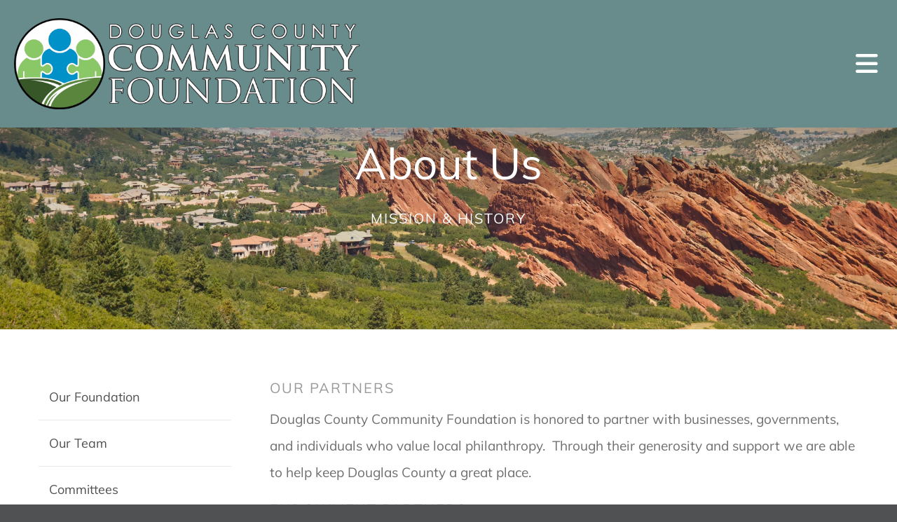

--- FILE ---
content_type: text/html; charset=UTF-8
request_url: https://www.dccf.org/who-we-are/our-partners.html
body_size: 12543
content:
<!DOCTYPE html>

<!--[if lt IE 9]><html lang="en" class="no-js lt-ie10 lt-ie9"><![endif]-->
<!--[if IE 9]><html lang="en" class="no-js is-ie9 lt-ie10"><![endif]-->
<!--[if gt IE 9]><!--><html lang="en" class="no-js"><!--<![endif]-->

<head>
  <title>Inspire Generosity | Manage Charitable Funds | DCCF Colorado</title>
    <link rel="shortcut icon" href="https://cdn.firespring.com/images/9dc55515-b952-4598-8904-41ce36ee601c"/>


<!-- Meta tags -->
<meta charset="utf-8">
<meta name="viewport" content="width=device-width, initial-scale=1.0">





  <meta property="og:title" content="Inspire Generosity | Manage Charitable Funds | DCCF Colorado">
  <meta property="og:url" content="https://www.dccf.org/who-we-are/our-partners.html">
  <meta property="og:type" content="website">
        <meta name="twitter:card" content="summary">
  <meta name="twitter:title" content="Inspire Generosity | Manage Charitable Funds | DCCF Colorado">
    
  <link rel="stylesheet" href="//cdn.firespring.com/core/v2/css/stylesheet.1769762984.css">

<!-- CSS -->
      <link rel="stylesheet" href="//cdn.firespring.com/designs/np_skyline/css/design-10661.1769762984.css">
  
<!-- SlickSlider Assets -->
  
<!-- jQuery -->
<script nonce="263840fb1849df14389f42ae1a22c5e68a5e375a1d70cc8aab03c385315e7e74" type="text/javascript">
  (function (window) {
    if (window.location !== window.top.location) {
      var handler = function () {
        window.top.location = window.location;
        return false;
      };
      window.onclick = handler;
      window.onkeypress = handler;
    }
  })(this);
</script>
  <script nonce="263840fb1849df14389f42ae1a22c5e68a5e375a1d70cc8aab03c385315e7e74" src="//cdn.firespring.com/core/v2/js/jquery.1769762984.js"></script>

<!-- Clicky Analytics -->
    <script
    nonce="263840fb1849df14389f42ae1a22c5e68a5e375a1d70cc8aab03c385315e7e74"
    type="text/javascript"
  >
    var firespring = { log: function () { return }, goal: function () { return } }
    var firespring_site_id = Number('101258839');
    (function () {
      var s = document.createElement('script')
      s.type = 'text/javascript'
      s.async = true
      s.src = 'https://analytics.firespring.com/js';
      (document.getElementsByTagName('head')[0] || document.getElementsByTagName('body')[0]).appendChild(s)
    })()
  </script>
<!-- End Clicky Analytics --><!-- Google External Accounts -->
<script
  async
  nonce="263840fb1849df14389f42ae1a22c5e68a5e375a1d70cc8aab03c385315e7e74"
  src="https://www.googletagmanager.com/gtag/js?id=UA-73725635-1"
></script>
<script nonce="263840fb1849df14389f42ae1a22c5e68a5e375a1d70cc8aab03c385315e7e74">
  window.dataLayer = window.dataLayer || []

  function gtag () {dataLayer.push(arguments)}

  gtag('js', new Date())
    gtag('config', 'UA-73725635-1')
    gtag('config', 'G-3MXD5JNQ3T')
  </script>
<!-- End Google External Accounts -->

            
  

</head>

  <body class="internal ">

  
    <a class="hidden-visually skip-to-main" href="#main-content">Skip to main content</a>

              <header class="header">

<!-- BEGIN .outer-wrap -->
<div class="outer-wrap">

    <!-- BEGIN .mobile_nav_container -->
    <div class="mobile_nav_container">

        <div class="search_icon search_overlay_toggle">
     <i class="fa fa-search"></i>
   </div><!-- end .search_toggle -->
    
  <div class="clearfix"></div>

  
    <!-- BEGIN nav -->
                                                        <nav class="nav  accordian mobile_dropdown" aria-label="Secondary">

    
    <ul class="nav__list nav-ul-0 nav">
      
    <li class="nav-level-0">
      <a href="https://www.dccf.org/welcome.html">Home</a>

      
    </li>


    <li class="nav-level-0 nav__list--parent">
      <a href="https://www.dccf.org/nonprofits/">Nonprofits</a>

      
        <ul class="nav-ul-1">
           
    <li class="nav-level-1">
      <a href="https://www.dccf.org/nonprofits/how-we-work-with-you.html">How We Work With You</a>

      
    </li>


    <li class="nav-level-1 nav__list--parent">
      <a href="https://www.dccf.org/nonprofits/local-grants/">Nonprofit Grants</a>

      
        <ul class="nav-ul-2">
           
    <li class="nav-level-2">
      <a href="https://www.dccf.org/nonprofits/local-grants/">Local Grants</a>

      
    </li>


    <li class="nav-level-2 nav__list--parent">
      <a href="https://www.dccf.org/nonprofits/local-grants/grants-awarded/">Grants Awarded</a>

      
        <ul class="nav-ul-3">
           
    <li class="nav-level-3">
      <a href="https://www.dccf.org/nonprofits/local-grants/grants-awarded/">2025 Grants Awarded</a>

      
    </li>


    <li class="nav-level-3">
      <a href="https://www.dccf.org/nonprofits/local-grants/grants-awarded/2024-grants-awarded.html">2024 Grants Awarded</a>

      
    </li>


    <li class="nav-level-3">
      <a href="https://www.dccf.org/nonprofits/local-grants/grants-awarded/2023-grants-awarded.html">2023 Grants Awarded</a>

      
    </li>


    <li class="nav-level-3">
      <a href="https://www.dccf.org/nonprofits/local-grants/grants-awarded/2022-grants-awarded.html">2022 Grants Awarded</a>

      
    </li>


    <li class="nav-level-3">
      <a href="https://www.dccf.org/nonprofits/local-grants/grants-awarded/2021-grants-awarded.html">2021 Grants Awarded</a>

      
    </li>

        </ul>
      
    </li>

        </ul>
      
    </li>


    <li class="nav-level-1">
      <a href="https://www.dccf.org/nonprofits/resources.html">Nonprofit Resources</a>

      
    </li>


    <li class="nav-level-1">
      <a href="https://www.dccf.org/nonprofits/nonprofit-portal-login.html">Nonprofit Portal Login</a>

      
    </li>


    <li class="nav-level-1">
      <a href="https://www.dccf.org/nonprofits/community-emergency-relief-fund.html">Community Emergency Relief Fund (CERF)</a>

      
    </li>


    <li class="nav-level-1">
      <a href="https://www.dccf.org/nonprofits/douglas-county-gives/">Douglas County Gives</a>

      
    </li>


    <li class="nav-level-1">
      <a href="https://www.dccf.org/nonprofits/community-impact.html">Community Impact</a>

      
    </li>

        </ul>
      
    </li>


    <li class="nav-level-0 nav__list--parent">
      <a href="https://www.dccf.org/individuals-families/">Individuals &amp; Families</a>

      
        <ul class="nav-ul-1">
           
    <li class="nav-level-1">
      <a href="https://www.dccf.org/individuals-families/">How we work with you</a>

      
    </li>


    <li class="nav-level-1">
      <a href="https://www.dccf.org/individuals-families/open-a-fund.html">Open a Giving Account</a>

      
    </li>


    <li class="nav-level-1">
      <a href="https://www.dccf.org/individuals-families/volunteer.html">Volunteer</a>

      
    </li>

        </ul>
      
    </li>


    <li class="nav-level-0 nav__list--parent">
      <a href="https://www.dccf.org/businesses/">Businesses</a>

      
        <ul class="nav-ul-1">
           
    <li class="nav-level-1">
      <a href="https://www.dccf.org/businesses/">How we work with you</a>

      
    </li>


    <li class="nav-level-1">
      <a href="https://www.dccf.org/businesses/corporate-partners.html">Corporate Partners</a>

      
    </li>


    <li class="nav-level-1">
      <a href="https://www.dccf.org/businesses/open-a-fund.html">Open a Fund</a>

      
    </li>

        </ul>
      
    </li>


    <li class="nav-level-0 nav__list--parent nav__list--here">
      <a href="https://www.dccf.org/who-we-are/">About Us</a>

      
        <ul class="nav-ul-1">
           
    <li class="nav-level-1">
      <a href="https://www.dccf.org/who-we-are/">Our Foundation</a>

      
    </li>


    <li class="nav-level-1">
      <a href="https://www.dccf.org/who-we-are/staff.html">Our Team</a>

      
    </li>


    <li class="nav-level-1">
      <a href="https://www.dccf.org/who-we-are/committees.html">Committees</a>

      
    </li>


    <li class="nav-level-1 nav__list--here">
      <a href="https://www.dccf.org/who-we-are/our-partners.html">Our Partners</a>

      
    </li>


    <li class="nav-level-1">
      <a href="https://www.dccf.org/who-we-are/our-impact.html">Our Impact</a>

      
    </li>


    <li class="nav-level-1">
      <a href="https://www.dccf.org/who-we-are/organizational-information.html">Our Organization</a>

      
    </li>


    <li class="nav-level-1">
      <a href="https://www.dccf.org/who-we-are/contact.html">Contact Us</a>

      
    </li>


    <li class="nav-level-1">
      <a href="https://www.dccf.org/who-we-are/frequent-questions.html">Frequently Asked Questions</a>

      
    </li>


    <li class="nav-level-1 nav__list--parent">
      <a href="https://www.dccf.org/who-we-are/images/">Image Gallery</a>

      
        <ul class="nav-ul-2">
           
    <li class="nav-level-2 nav__list--parent">
      <a href="https://www.dccf.org/who-we-are/images/2024-images/">2024 Images</a>

      
        <ul class="nav-ul-3">
           
    <li class="nav-level-3">
      <a href="https://www.dccf.org/who-we-are/images/2024-images/2024-first-cycle-grants.html">2024 First Cycle Grants</a>

      
    </li>

        </ul>
      
    </li>


    <li class="nav-level-2">
      <a href="https://www.dccf.org/who-we-are/images/2023-images/">2023 Images</a>

      
    </li>


    <li class="nav-level-2 nav__list--parent">
      <a href="https://www.dccf.org/who-we-are/images/2025-images/">2025 Images</a>

      
        <ul class="nav-ul-3">
           
    <li class="nav-level-3">
      <a href="https://www.dccf.org/who-we-are/images/2025-images/">2025 First Cycle Impact Grant Recipients</a>

      
    </li>

        </ul>
      
    </li>

        </ul>
      
    </li>

        </ul>
      
    </li>


    <li class="nav-level-0 nav__list--parent">
      <a href="https://www.dccf.org/events/">Events</a>

      
        <ul class="nav-ul-1">
           
    <li class="nav-level-1">
      <a href="https://www.dccf.org/events/2025-heroes-gala.html">2025 Heroes Gala</a>

      
    </li>


    <li class="nav-level-1">
      <a href="https://www.dccf.org/events/2025-events.html">2025 Events</a>

      
    </li>


    <li class="nav-level-1">
      <a href="https://www.dccf.org/events/2024-events/">2024 Events</a>

      
    </li>


    <li class="nav-level-1">
      <a href="https://www.dccf.org/events/2023-events/">2023 Events</a>

      
    </li>


    <li class="nav-level-1">
      <a href="https://www.dccf.org/events/2022-events/">2022 Events</a>

      
    </li>


    <li class="nav-level-1">
      <a href="https://www.dccf.org/events/event-calendar.html">Event Calendar</a>

      
    </li>

        </ul>
      
    </li>


    <li class="nav-level-0 nav__list--parent">
      <a href="https://www.dccf.org/news/">News</a>

      
        <ul class="nav-ul-1">
           
    <li class="nav-level-1">
      <a href="https://www.dccf.org/news/press/">News &amp; Press Releases</a>

      
    </li>


    <li class="nav-level-1">
      <a href="https://www.dccf.org/news/newsletters.html">Newsletters</a>

      
    </li>

        </ul>
      
    </li>


    <li class="nav-level-0">
      <a href="https://www.dccf.org/donate.html">Donate</a>

      
    </li>


    <li class="nav-level-0">
      <a href="https://www.dccf.org/givesday/">Douglas County Gives Day</a>

      
    </li>

    </ul>

    
  </nav>


            <!-- END nav -->

    
  </div>
  <!-- END .mobile_nav_container -->

  <!-- BEGIN nav-logo -->
      <div class="nav-logo">
        <a href="https://www.dccf.org/"><img alt="Douglas County Community Foundation" title="logo" src="https://cdn.firespring.com/images/ae5333fe-603f-4499-8f07-b47275550937.png"></a>
    </div>
    <!-- END nav-logo -->

  <!-- BEGIN nav -->
                                              <nav class="nav dropdown" aria-label="Secondary">

    
    <ul class="nav__list nav-ul-0 nav">
      
    <li class="nav-level-0">
      <a href="https://www.dccf.org/welcome.html">Home</a>

      
    </li>


    <li class="nav-level-0 nav__list--parent">
      <a href="https://www.dccf.org/nonprofits/">Nonprofits</a>

      
        <ul class="nav-ul-1">
           
    <li class="nav-level-1">
      <a href="https://www.dccf.org/nonprofits/how-we-work-with-you.html">How We Work With You</a>

      
    </li>


    <li class="nav-level-1 nav__list--parent">
      <a href="https://www.dccf.org/nonprofits/local-grants/">Nonprofit Grants</a>

      
        <ul class="nav-ul-2">
           
    <li class="nav-level-2">
      <a href="https://www.dccf.org/nonprofits/local-grants/">Local Grants</a>

      
    </li>


    <li class="nav-level-2 nav__list--parent">
      <a href="https://www.dccf.org/nonprofits/local-grants/grants-awarded/">Grants Awarded</a>

      
        <ul class="nav-ul-3">
           
    <li class="nav-level-3">
      <a href="https://www.dccf.org/nonprofits/local-grants/grants-awarded/">2025 Grants Awarded</a>

      
    </li>


    <li class="nav-level-3">
      <a href="https://www.dccf.org/nonprofits/local-grants/grants-awarded/2024-grants-awarded.html">2024 Grants Awarded</a>

      
    </li>


    <li class="nav-level-3">
      <a href="https://www.dccf.org/nonprofits/local-grants/grants-awarded/2023-grants-awarded.html">2023 Grants Awarded</a>

      
    </li>


    <li class="nav-level-3">
      <a href="https://www.dccf.org/nonprofits/local-grants/grants-awarded/2022-grants-awarded.html">2022 Grants Awarded</a>

      
    </li>


    <li class="nav-level-3">
      <a href="https://www.dccf.org/nonprofits/local-grants/grants-awarded/2021-grants-awarded.html">2021 Grants Awarded</a>

      
    </li>

        </ul>
      
    </li>

        </ul>
      
    </li>


    <li class="nav-level-1">
      <a href="https://www.dccf.org/nonprofits/resources.html">Nonprofit Resources</a>

      
    </li>


    <li class="nav-level-1">
      <a href="https://www.dccf.org/nonprofits/nonprofit-portal-login.html">Nonprofit Portal Login</a>

      
    </li>


    <li class="nav-level-1">
      <a href="https://www.dccf.org/nonprofits/community-emergency-relief-fund.html">Community Emergency Relief Fund (CERF)</a>

      
    </li>


    <li class="nav-level-1">
      <a href="https://www.dccf.org/nonprofits/douglas-county-gives/">Douglas County Gives</a>

      
    </li>


    <li class="nav-level-1">
      <a href="https://www.dccf.org/nonprofits/community-impact.html">Community Impact</a>

      
    </li>

        </ul>
      
    </li>


    <li class="nav-level-0 nav__list--parent">
      <a href="https://www.dccf.org/individuals-families/">Individuals &amp; Families</a>

      
        <ul class="nav-ul-1">
           
    <li class="nav-level-1">
      <a href="https://www.dccf.org/individuals-families/">How we work with you</a>

      
    </li>


    <li class="nav-level-1">
      <a href="https://www.dccf.org/individuals-families/open-a-fund.html">Open a Giving Account</a>

      
    </li>


    <li class="nav-level-1">
      <a href="https://www.dccf.org/individuals-families/volunteer.html">Volunteer</a>

      
    </li>

        </ul>
      
    </li>


    <li class="nav-level-0 nav__list--parent">
      <a href="https://www.dccf.org/businesses/">Businesses</a>

      
        <ul class="nav-ul-1">
           
    <li class="nav-level-1">
      <a href="https://www.dccf.org/businesses/">How we work with you</a>

      
    </li>


    <li class="nav-level-1">
      <a href="https://www.dccf.org/businesses/corporate-partners.html">Corporate Partners</a>

      
    </li>


    <li class="nav-level-1">
      <a href="https://www.dccf.org/businesses/open-a-fund.html">Open a Fund</a>

      
    </li>

        </ul>
      
    </li>


    <li class="nav-level-0 nav__list--parent nav__list--here">
      <a href="https://www.dccf.org/who-we-are/">About Us</a>

      
        <ul class="nav-ul-1">
           
    <li class="nav-level-1">
      <a href="https://www.dccf.org/who-we-are/">Our Foundation</a>

      
    </li>


    <li class="nav-level-1">
      <a href="https://www.dccf.org/who-we-are/staff.html">Our Team</a>

      
    </li>


    <li class="nav-level-1">
      <a href="https://www.dccf.org/who-we-are/committees.html">Committees</a>

      
    </li>


    <li class="nav-level-1 nav__list--here">
      <a href="https://www.dccf.org/who-we-are/our-partners.html">Our Partners</a>

      
    </li>


    <li class="nav-level-1">
      <a href="https://www.dccf.org/who-we-are/our-impact.html">Our Impact</a>

      
    </li>


    <li class="nav-level-1">
      <a href="https://www.dccf.org/who-we-are/organizational-information.html">Our Organization</a>

      
    </li>


    <li class="nav-level-1">
      <a href="https://www.dccf.org/who-we-are/contact.html">Contact Us</a>

      
    </li>


    <li class="nav-level-1">
      <a href="https://www.dccf.org/who-we-are/frequent-questions.html">Frequently Asked Questions</a>

      
    </li>


    <li class="nav-level-1 nav__list--parent">
      <a href="https://www.dccf.org/who-we-are/images/">Image Gallery</a>

      
        <ul class="nav-ul-2">
           
    <li class="nav-level-2 nav__list--parent">
      <a href="https://www.dccf.org/who-we-are/images/2024-images/">2024 Images</a>

      
        <ul class="nav-ul-3">
           
    <li class="nav-level-3">
      <a href="https://www.dccf.org/who-we-are/images/2024-images/2024-first-cycle-grants.html">2024 First Cycle Grants</a>

      
    </li>

        </ul>
      
    </li>


    <li class="nav-level-2">
      <a href="https://www.dccf.org/who-we-are/images/2023-images/">2023 Images</a>

      
    </li>


    <li class="nav-level-2 nav__list--parent">
      <a href="https://www.dccf.org/who-we-are/images/2025-images/">2025 Images</a>

      
        <ul class="nav-ul-3">
           
    <li class="nav-level-3">
      <a href="https://www.dccf.org/who-we-are/images/2025-images/">2025 First Cycle Impact Grant Recipients</a>

      
    </li>

        </ul>
      
    </li>

        </ul>
      
    </li>

        </ul>
      
    </li>


    <li class="nav-level-0 nav__list--parent">
      <a href="https://www.dccf.org/events/">Events</a>

      
        <ul class="nav-ul-1">
           
    <li class="nav-level-1">
      <a href="https://www.dccf.org/events/2025-heroes-gala.html">2025 Heroes Gala</a>

      
    </li>


    <li class="nav-level-1">
      <a href="https://www.dccf.org/events/2025-events.html">2025 Events</a>

      
    </li>


    <li class="nav-level-1">
      <a href="https://www.dccf.org/events/2024-events/">2024 Events</a>

      
    </li>


    <li class="nav-level-1">
      <a href="https://www.dccf.org/events/2023-events/">2023 Events</a>

      
    </li>


    <li class="nav-level-1">
      <a href="https://www.dccf.org/events/2022-events/">2022 Events</a>

      
    </li>


    <li class="nav-level-1">
      <a href="https://www.dccf.org/events/event-calendar.html">Event Calendar</a>

      
    </li>

        </ul>
      
    </li>


    <li class="nav-level-0 nav__list--parent">
      <a href="https://www.dccf.org/news/">News</a>

      
        <ul class="nav-ul-1">
           
    <li class="nav-level-1">
      <a href="https://www.dccf.org/news/press/">News &amp; Press Releases</a>

      
    </li>


    <li class="nav-level-1">
      <a href="https://www.dccf.org/news/newsletters.html">Newsletters</a>

      
    </li>

        </ul>
      
    </li>


    <li class="nav-level-0">
      <a href="https://www.dccf.org/donate.html">Donate</a>

      
    </li>


    <li class="nav-level-0">
      <a href="https://www.dccf.org/givesday/">Douglas County Gives Day</a>

      
    </li>

    </ul>

    
  </nav>


        <!-- END nav -->


  

      <div class="search_icon search_overlay_toggle">
    <i class="fa fa-search"></i>
  </div><!-- end .search_toggle -->
   
  <!-- BEGIN mobile_menu-->
   <div class="mobile_menu">
    <i class="fa fa-bars"></i>
   </div><!-- end .mobile_menu -->

  </div><!-- end outer-wrap -->

  <!-- BEGIN .end_header -->
  <div class="end_header"></div>
  <!-- END .end_header -->

  </header><!-- end header -->
      
      
   <!-- BEGIN .masthead_section -->
  <div class="masthead_section has-bg">
    <!-- BEGIN .wrap -->
    <div class="wrap">

        <h4>Mission & History</h4>    <div id="content_1c51734a47cfac21c060fc6934cc21aa"  class="image" style="max-width: 3999px;">
    
    <img
        loading="lazy"
        width="3999"
        height="1999"
        alt=""
        src="https://cdn.firespring.com/images/e5665ac4-cd1f-48ed-8810-2752bc589582.jpg"
        srcset="https://cdn.firespring.com/images/eb9c7e01-5d94-40d3-9ebd-387519ac40b9.jpg 600w, https://cdn.firespring.com/images/208e2348-e567-4b39-bee0-f7d33610cb93.jpg 1200w, https://cdn.firespring.com/images/c8d11e8f-0e91-42ea-b483-08ef228cf19e.jpg 1600w, https://cdn.firespring.com/images/e5665ac4-cd1f-48ed-8810-2752bc589582.jpg 3999w"
        itemprop="image"
                    >
    

          </div>

  
    <h1>About Us</h1>
  
  </div>
    <!-- END .wrap -->
 </div>
   <!-- END .masthead_section -->


   
   <main id="main-content">
     <!-- BEGIN .wrap -->
     <div class="wrap">

        
          <!-- BEGIN .sidebar_section -->
          <div class="sidebar_section">

                              <!-- BEGIN sidebar -->
                                                                                                                      <nav class="nav nav nav_secondary accordian subnav" aria-label="Secondary">

    
    <ul class="nav__list nav-ul-0 nav">
      
    <li class="nav-level-0">
      <a href="https://www.dccf.org/who-we-are/">Our Foundation</a>

      
    </li>


    <li class="nav-level-0">
      <a href="https://www.dccf.org/who-we-are/staff.html">Our Team</a>

      
    </li>


    <li class="nav-level-0">
      <a href="https://www.dccf.org/who-we-are/committees.html">Committees</a>

      
    </li>


    <li class="nav-level-0 nav__list--here">
      <a href="https://www.dccf.org/who-we-are/our-partners.html">Our Partners</a>

      
    </li>


    <li class="nav-level-0">
      <a href="https://www.dccf.org/who-we-are/our-impact.html">Our Impact</a>

      
    </li>


    <li class="nav-level-0">
      <a href="https://www.dccf.org/who-we-are/organizational-information.html">Our Organization</a>

      
    </li>


    <li class="nav-level-0">
      <a href="https://www.dccf.org/who-we-are/contact.html">Contact Us</a>

      
    </li>


    <li class="nav-level-0">
      <a href="https://www.dccf.org/who-we-are/frequent-questions.html">Frequently Asked Questions</a>

      
    </li>


    <li class="nav-level-0 nav__list--parent">
      <a href="https://www.dccf.org/who-we-are/images/">Image Gallery</a>

      
        <ul class="nav-ul-1">
           
    <li class="nav-level-1 nav__list--parent">
      <a href="https://www.dccf.org/who-we-are/images/2024-images/">2024 Images</a>

      
        <ul class="nav-ul-2">
           
    <li class="nav-level-2">
      <a href="https://www.dccf.org/who-we-are/images/2024-images/2024-first-cycle-grants.html">2024 First Cycle Grants</a>

      
    </li>

        </ul>
      
    </li>


    <li class="nav-level-1">
      <a href="https://www.dccf.org/who-we-are/images/2023-images/">2023 Images</a>

      
    </li>


    <li class="nav-level-1 nav__list--parent">
      <a href="https://www.dccf.org/who-we-are/images/2025-images/">2025 Images</a>

      
        <ul class="nav-ul-2">
           
    <li class="nav-level-2">
      <a href="https://www.dccf.org/who-we-are/images/2025-images/">2025 First Cycle Impact Grant Recipients</a>

      
    </li>

        </ul>
      
    </li>

        </ul>
      
    </li>

    </ul>

    
  </nav>


                                      <!-- END sidebar -->
              
              
           </div>
           <!-- END .sidebar_section -->
        

             <!-- BEGIN .primary_content -->
       <div class="primary_content" data-search-indexed="true">
            <h4>Our Partners</h4><p>Douglas County Community Foundation is honored to partner with businesses, governments, and individuals who value local philanthropy.  Through their generosity and support we are able to help keep Douglas County a great place.</p><h4>Endowment Partners</h4>  <div id="content_4ed7b59606cfeef9e9b32649b2d5f8aa"
    class="image-gallery image-gallery--next-prev lightbox lightbox--group"
   aria-labelledby="content_4ed7b59606cfeef9e9b32649b2d5f8aa-title"
   role="figure"
   data-count="2">
  <div class="image-gallery__title"
     id="content_4ed7b59606cfeef9e9b32649b2d5f8aa-title">
    
  </div>

      
            <ul  class="grid grid--block grid--block-xs-2 grid--block-sm-3">
  </ul>
</div>
<script nonce="263840fb1849df14389f42ae1a22c5e68a5e375a1d70cc8aab03c385315e7e74" type="text/javascript">
  $(document).ready(function () {
    $('#content_4ed7b59606cfeef9e9b32649b2d5f8aa').fdpImageGallery({"ajaxUrl":"\/ajax\/content_image_gallery_items?token=PwPZke5s2mFTNXRqI%252BXDUuuJzHLBA9eWp%252Bw2nbt%252FcNdcgTiHSTJv2dksmLYgBsWaPMCKNVh%252B%[base64]%253D%253D","columns":3,"displayItemTitle":false,"displayItemCaption":true,"displayItemAction":true,"displayLightbox":true,"lightboxDisplayItemTitle":false,"lightboxDisplayItemCaption":true,"lightboxDisplayItemAction":true,"maxWidth":1170,"itemsPerPage":12,"galleryBorderWidth":0,"galleryBorderWidthPixels":0,"galleryBorderColor":"","galleryBackgroundColor":"","galleryCellAlignmentId":0,"galleryCellValignmentId":0,"galleryCellPadding":0,"galleryCellPaddingPixels":0,"displayDisplaySettings":false});
  });
</script><h4>Foundation Partner</h4>  <div id="content_6ead5989cef266717ba04dda24dfb575"
    class="image-gallery image-gallery--next-prev lightbox lightbox--group"
   aria-labelledby="content_6ead5989cef266717ba04dda24dfb575-title"
   role="figure"
   data-count="1">
  <div class="image-gallery__title"
     id="content_6ead5989cef266717ba04dda24dfb575-title">
    
  </div>

      
            <ul  class="grid grid--block grid--block-xs-2 grid--block-sm-3">
  </ul>
</div>
<script nonce="263840fb1849df14389f42ae1a22c5e68a5e375a1d70cc8aab03c385315e7e74" type="text/javascript">
  $(document).ready(function () {
    $('#content_6ead5989cef266717ba04dda24dfb575').fdpImageGallery({"ajaxUrl":"\/ajax\/content_image_gallery_items?token=LhUSEy0rORRtvxbJNe5L9zuKsCoTMvbv0mskvkDuGs1ZqwzgvJ1H27dMXIJVwRCbMNv5OtI7w%[base64]%253D%253D","columns":3,"displayItemTitle":false,"displayItemCaption":true,"displayItemAction":true,"displayLightbox":true,"lightboxDisplayItemTitle":false,"lightboxDisplayItemCaption":true,"lightboxDisplayItemAction":true,"maxWidth":1170,"itemsPerPage":12,"galleryBorderWidth":0,"galleryBorderWidthPixels":0,"galleryBorderColor":"","galleryBackgroundColor":"","galleryCellAlignmentId":0,"galleryCellValignmentId":0,"galleryCellPadding":0,"galleryCellPaddingPixels":0,"displayDisplaySettings":false});
  });
</script><h4>Philanthropy Partners</h4>  <div id="content_2738c680f1b7853a073b9f80f6574d7e"
    class="image-gallery image-gallery--next-prev lightbox lightbox--group"
   aria-labelledby="content_2738c680f1b7853a073b9f80f6574d7e-title"
   role="figure"
   data-count="3">
  <div class="image-gallery__title"
     id="content_2738c680f1b7853a073b9f80f6574d7e-title">
    
  </div>

      
            <ul  class="grid grid--block grid--block-xs-2 grid--block-sm-3">
  </ul>
</div>
<script nonce="263840fb1849df14389f42ae1a22c5e68a5e375a1d70cc8aab03c385315e7e74" type="text/javascript">
  $(document).ready(function () {
    $('#content_2738c680f1b7853a073b9f80f6574d7e').fdpImageGallery({"ajaxUrl":"\/ajax\/content_image_gallery_items?token=F8ebsi9MiFFNfU3UxYqjGMmQ9hxlWuSiXNwlSZnkVsYghhkVk1YrcQxdtSPbPfkZpODZEomhc%[base64]%253D%253D","columns":3,"displayItemTitle":false,"displayItemCaption":true,"displayItemAction":true,"displayLightbox":true,"lightboxDisplayItemTitle":false,"lightboxDisplayItemCaption":true,"lightboxDisplayItemAction":true,"maxWidth":1170,"itemsPerPage":12,"galleryBorderWidth":0,"galleryBorderWidthPixels":0,"galleryBorderColor":"","galleryBackgroundColor":"","galleryCellAlignmentId":0,"galleryCellValignmentId":0,"galleryCellPadding":0,"galleryCellPaddingPixels":0,"displayDisplaySettings":false});
  });
</script>
         <div class="clearfix"></div>
       </div>
       <!-- END .primary_content -->
      

      </div>
      <!-- END .wrap -->

    </main><!-- end main -->


   

                <!-- BEGIN .sponsors_section -->
  <div class="sponsors_section">
    <div class="wrap">
      <div class="content-block logos-block">
  <h4>Our Partners</h4>

    <div class="collection collection--gallery collection--gallery--next-prev" id="content_b91bf6690cc04943ef636622e8ff368e">

  
            
              
        <ul class="collection__items grid grid--block grid--block-xs-2 sb-border-none">

        
                                                  <li class="collection-item collection-item--has-image" id="content_b91bf6690cc04943ef636622e8ff368e_item_12322624">
                                    <div class="collection-item__content clearfix">

                      <div id="content_cb0df5eab7268050459ad5d3ff96366c_image_item_12322624"  class="collection-item-image image" style="max-width: 409px;">
    <a href="https://www.douglas.co.us/" target="_blank" rel="noopener noreferrer "    itemprop="url">
    <img
        loading="lazy"
        width="409"
        height="130"
        alt="Douglas County"
        src="https://cdn.firespring.com/images/25f0082b-1f7e-4b54-aa82-1a1e8e09def5.png"
        srcset="https://cdn.firespring.com/images/25f0082b-1f7e-4b54-aa82-1a1e8e09def5.png 409w"
        itemprop="image"
                    >
    </a>

          </div>
          
          
          
        </div>
              </li>
    
                                                  <li class="collection-item collection-item--has-image" id="content_b91bf6690cc04943ef636622e8ff368e_item_14638609">
                                    <div class="collection-item__content clearfix">

                      <div id="content_cb0df5eab7268050459ad5d3ff96366c_image_item_14638609"  class="collection-item-image image" style="max-width: 300px;">
    <a href="https://core.coop/" target="_blank" rel="noopener noreferrer "    itemprop="url">
    <img
        loading="lazy"
        width="300"
        height="111"
        alt="CORE"
        src="https://cdn.firespring.com/images/b57bae74-197d-4535-b0f6-5e4222a1917f.jpg"
        srcset="https://cdn.firespring.com/images/b57bae74-197d-4535-b0f6-5e4222a1917f.jpg 300w"
        itemprop="image"
                    >
    </a>

          </div>
          
                      <div class="collection-item-label"><a href="https://core.coop/" target="_blank" rel="noopener noreferrer "    itemprop="url">CORE</a></div>
          
          
        </div>
              </li>
    
                                                  <li class="collection-item collection-item--has-image" id="content_b91bf6690cc04943ef636622e8ff368e_item_14638620">
                                    <div class="collection-item__content clearfix">

                      <div id="content_cb0df5eab7268050459ad5d3ff96366c_image_item_14638620"  class="collection-item-image image" style="max-width: 1931px;">
    <a href="https://www.castlepinesco.gov/" target="_blank" rel="noopener noreferrer "    itemprop="url">
    <img
        loading="lazy"
        width="1931"
        height="720"
        alt="City of Castle Pines"
        src="https://cdn.firespring.com/images/90136b66-e2ae-47a4-9ec8-79f813d52b50.png"
        srcset="https://cdn.firespring.com/images/f6f2d0bf-f9c9-4d8f-918a-6973fb93f85b.png 600w, https://cdn.firespring.com/images/de2c9900-a52b-4cb9-9156-ed8bdf6fa801.png 1200w, https://cdn.firespring.com/images/3626a32e-5fc6-487f-9876-6b2191f8c2f0.png 1600w, https://cdn.firespring.com/images/90136b66-e2ae-47a4-9ec8-79f813d52b50.png 1931w"
        itemprop="image"
                    >
    </a>

          </div>
          
                      <div class="collection-item-label"><a href="https://www.castlepinesco.gov/" target="_blank" rel="noopener noreferrer "    itemprop="url">City of Castle Pines</a></div>
          
          
        </div>
              </li>
    
                                                  <li class="collection-item collection-item--has-image" id="content_b91bf6690cc04943ef636622e8ff368e_item_14638619">
                                    <div class="collection-item__content clearfix">

                      <div id="content_cb0df5eab7268050459ad5d3ff96366c_image_item_14638619"  class="collection-item-image image" style="max-width: 1381px;">
    <a href="https://www.crgov.com/" target="_blank" rel="noopener noreferrer "    itemprop="url">
    <img
        loading="lazy"
        width="1381"
        height="980"
        alt="Town of Castle Rock"
        src="https://cdn.firespring.com/images/79677b50-fe03-4055-8dc2-9f889bfae924.png"
        srcset="https://cdn.firespring.com/images/7a8d3e2a-506c-4175-93a3-05b0625e44d2.png 600w, https://cdn.firespring.com/images/845e45c8-e7d3-4bfb-9acf-17bd236d59d5.png 1200w, https://cdn.firespring.com/images/79677b50-fe03-4055-8dc2-9f889bfae924.png 1381w"
        itemprop="image"
                    >
    </a>

          </div>
          
                      <div class="collection-item-label"><a href="https://www.crgov.com/" target="_blank" rel="noopener noreferrer "    itemprop="url">Town of Castle Rock</a></div>
          
          
        </div>
              </li>
    
                                                  <li class="collection-item collection-item--has-image" id="content_b91bf6690cc04943ef636622e8ff368e_item_14638524">
                                    <div class="collection-item__content clearfix">

                      <div id="content_cb0df5eab7268050459ad5d3ff96366c_image_item_14638524"  class="collection-item-image image" style="max-width: 331px;">
    <a href="https://sterlingranchcolorado.com/" target="_blank" rel="noopener noreferrer "    itemprop="url">
    <img
        loading="lazy"
        width="331"
        height="95"
        alt="Sterling Ranch"
        src="https://cdn.firespring.com/images/e3ecffe8-cb22-45f3-b39c-22f27c13f43a.png"
        srcset="https://cdn.firespring.com/images/e3ecffe8-cb22-45f3-b39c-22f27c13f43a.png 331w"
        itemprop="image"
                    >
    </a>

          </div>
          
                      <div class="collection-item-label"><a href="https://sterlingranchcolorado.com/" target="_blank" rel="noopener noreferrer "    itemprop="url">Sterling Ranch</a></div>
          
          
        </div>
              </li>
    
  
      </ul>
  
    
  </div>
</div>
      <div class="slider__nav">
        <a class="slider-nav slider-nav--prev" href="" aria-label="Go to Previous Slide"></a>
        <a class="slider-nav slider-nav--next" href="" aria-label="Go to Next Slide"></a>
      </div>
    </div><!-- END .wrap -->
  </div>
  <!-- END .sponsors_section -->









  <!-- BEGIN .email_marketing -->
  <div class="email_marketing">
    <!-- BEGIN .wrap -->
    <div class="wrap">
      <div class="content-block email-marketing-block">
  <div class="email-marketing" id="1a313a05fc44a089ee6c7196abbdba55">


  
  
    
    <div class="e2ma_login_container">
      <script nonce="263840fb1849df14389f42ae1a22c5e68a5e375a1d70cc8aab03c385315e7e74" type="text/javascript" src="https://signup.e2ma.net/tts_signup/1918761/8ab66cf06461dc971f2796500cf6762d/1914663/?v=a"></script>
      <div id="load_check" class="signup_form_message">
        This form needs Javascript to display, which your browser doesn't support. <a href="https://signup.e2ma.net/signup/1918761/1914663">Sign up here</a> instead
      </div>
      <script nonce="263840fb1849df14389f42ae1a22c5e68a5e375a1d70cc8aab03c385315e7e74" type="text/javascript">signupFormObj.drawForm();</script>
    </div>

  

</div>

<script nonce="263840fb1849df14389f42ae1a22c5e68a5e375a1d70cc8aab03c385315e7e74" type="text/javascript">
  $(document).ready(function () {
    $('.email-marketing#' + '1a313a05fc44a089ee6c7196abbdba55').fdpEmailMarketingInlineLabels({"inlineLabels":false});
  });
</script>
</div>

    </div>
    <!-- END .wrap -->

  </div>
  <!-- END .email_marketing -->



<footer>

  <!-- BEGIN .wrap -->
  <div class="wrap">

    <!-- BEGIN .footer-logo -->
          <div class="footer-logo"><a href="https://www.dccf.org/"><img alt="Douglas County Community Foundation" title="logo" src="https://cdn.firespring.com/images/5b7d1ac9-156b-4d22-8d51-674977e5d107.png"></a></div>
        <!-- END .footer-logo -->

    <!-- BEGIN .location_section -->
    <div class="location_section">

      <div class="locations-hours locations-hours--variable">

  <div class="location location--1" itemscope itemtype="https://schema.org/Organization">

              
    <div class="location__info">

              
          <div class="location__address" itemprop="address" itemscope itemtype="https://schema.org/PostalAddress">

                          
                <div class="location-address location-address--1" itemprop="streetAddress">
                  11479 S Pine Drive
                </div>

                                                                  
                <div class="location-address location-address--3" itemprop="streetAddress">
                  Parker, CO 80134
                </div>

                          
          </div>

              
              
          <div class="location__phone">

                          
                <div class="location-phone location-phone--1">
                                    <span class="value" itemprop="telephone" content="7207332656"><a
                        href="tel:7207332656">(720) 733-2656</a></span>
                </div>

                          
          </div>

              
              
          <div class="location__links">
            <div class="location-links-email">
                                              <span class="value"><a href="https://www.dccf.org/who-we-are/contact.html">Contact Us</a></span>
                          </div>
          </div>

              
                    
    </div>
  </div>


</div>
    </div>
    <!-- END .location_section -->


    


         <div class="content-block social-media-block">
  <div class="button-content sb-center-flex-justify" id="content_5fdacc573bb8a2db5e8e5f9998f7a5ad">
    <div class="button-content__content">
      <a href="https://www.dccf.org/portal/login.html"   class="button"  itemprop="url">
            Portal Login
            </a>
    </div>
  </div>


        <div class="collection collection--list" id="content_c81b53da080e95846c9199c07b4d8ef1">

    

    <ul class="collection__items">

        
                                      <li class="collection-item collection-item--has-image" id="content_c81b53da080e95846c9199c07b4d8ef1_item_11745275">
                                    <div class="collection-item__content clearfix">

                      <div id="content_cb0df5eab7268050459ad5d3ff96366c_image_item_11745275"  class="collection-item-image image" style="max-width: 31px;">
    <a href="https://www.facebook.com/DougCoCommunityFoundation" target="_blank" rel="noopener noreferrer "    itemprop="url">
    <img
        loading="lazy"
        width="31"
        height="30"
        alt="Facebook"
        src="https://cdn.firespring.com/images/ab33b609-82b6-4af3-a718-080baddfe6ef.png"
        srcset="https://cdn.firespring.com/images/ab33b609-82b6-4af3-a718-080baddfe6ef.png 31w"
        itemprop="image"
                    >
    </a>

          </div>
          
                      <div class="collection-item-label"><a href="https://www.facebook.com/DougCoCommunityFoundation" target="_blank" rel="noopener noreferrer "    itemprop="url">Facebook</a></div>
          
          
        </div>
              </li>
                                          <li class="collection-item collection-item--has-image" id="content_c81b53da080e95846c9199c07b4d8ef1_item_11745276">
                                    <div class="collection-item__content clearfix">

                      <div id="content_cb0df5eab7268050459ad5d3ff96366c_image_item_11745276"  class="collection-item-image image" style="max-width: 31px;">
    <a href="https://www.linkedin.com/company/douglas-county-community-foundation/" target="_blank" rel="noopener noreferrer "    itemprop="url">
    <img
        loading="lazy"
        width="31"
        height="30"
        alt="LinkedIn"
        src="https://cdn.firespring.com/images/991d4d4c-2f16-4286-afa8-be74eb84ea17.png"
        srcset="https://cdn.firespring.com/images/991d4d4c-2f16-4286-afa8-be74eb84ea17.png 31w"
        itemprop="image"
                    >
    </a>

          </div>
          
                      <div class="collection-item-label"><a href="https://www.linkedin.com/company/douglas-county-community-foundation/" target="_blank" rel="noopener noreferrer "    itemprop="url">LinkedIn</a></div>
          
          
        </div>
              </li>
                                          <li class="collection-item collection-item--has-image" id="content_c81b53da080e95846c9199c07b4d8ef1_item_12044918">
                                    <div class="collection-item__content clearfix">

                      <div id="content_cb0df5eab7268050459ad5d3ff96366c_image_item_12044918"  class="collection-item-image image" style="max-width: 20px;">
    <a href="https://www.instagram.com/douglascountycommfoundation/" target="_blank" rel="noopener noreferrer "    itemprop="url">
    <img
        loading="lazy"
        width="20"
        height="20"
        alt="Instagram"
        src="https://cdn.firespring.com/images/1eb7a7e9-0a13-4228-b376-fdedceecdfe8.png"
        srcset="https://cdn.firespring.com/images/1eb7a7e9-0a13-4228-b376-fdedceecdfe8.png 20w"
        itemprop="image"
                    >
    </a>

          </div>
          
                      <div class="collection-item-label"><a href="https://www.instagram.com/douglascountycommfoundation/" target="_blank" rel="noopener noreferrer "    itemprop="url">Instagram</a></div>
          
          
        </div>
              </li>
                                          <li class="collection-item collection-item--has-image" id="content_c81b53da080e95846c9199c07b4d8ef1_item_14626775">
                                    <div class="collection-item__content clearfix">

                      <div id="content_cb0df5eab7268050459ad5d3ff96366c_image_item_14626775"  class="collection-item-image image" style="max-width: 30px;">
    <a href="https://twitter.com/DCCFInspires" target="_blank" rel="noopener noreferrer "    itemprop="url">
    <img
        loading="lazy"
        width="30"
        height="31"
        alt="X"
        src="https://cdn.firespring.com/images/801aea5d-e274-463e-93b0-52f0d62ce912.gif"
        srcset=""
        itemprop="image"
                    >
    </a>

          </div>
          
                      <div class="collection-item-label"><a href="https://twitter.com/DCCFInspires" target="_blank" rel="noopener noreferrer "    itemprop="url">X</a></div>
          
          
        </div>
              </li>
      
    </ul>

    </div>
</div>
   
   <!-- BEGIN .footer_info -->
   <div class="footer_info">

     <!-- BEGIN .copyright -->
     <div class="copyright">
       <p>  &copy; Douglas County Community Foundation 2026 </p>
     </div>
     <!-- END .copyright -->

     <!-- BEGIN .pp_tc -->
     <div class="pp_tc">
             <div class="policy-links">
              <!-- BEGIN privacy policy -->
        <div class="policy-link policy-link--privacy">

          <a href="#privacy-policy" class="lightbox lightbox--inline js-lightbox--inline">Privacy Policy</a>

          <div id="privacy-policy" class="inline-popup inline-popup--medium mfp-hide">

            <div class="policy-title">
              <h2>Privacy Policy</h2>
            </div>

            <div class="policy-content">
              <ol>

<li><strong>What Information Do We Collect?</strong>
When you visit our website you may provide us with two types of information: personal information you knowingly choose to disclose that is collected on an individual basis and website use information collected on an aggregate basis as you and others browse our website.</li>

<li><strong>Personal Information You Choose to Provide</strong>
We may request that you voluntarily supply us with personal information, including your email address, postal address, home or work telephone number and other personal information for such purposes as correspondence, placing an order, requesting an estimate, or participating in online surveys.
If you choose to correspond with us through email, we may retain the content of your email messages together with your email address and our responses. We provide the same protections for these electronic communications that we employ in the maintenance of information received by mail and telephone.</li>

<li><strong>Website Use Information</strong>
Similar to other websites, our site may utilize a standard technology called "cookies" (see explanation below, "What Are Cookies?") and web server logs to collect information about how our website is used. Information gathered through cookies and server logs may include the date and time of visits, the pages viewed, time spent at our website, and the sites visited just before and just after ours. This information is collected on an aggregate basis. None of this information is associated with you as an individual.</li>

<li><strong>How Do We Use the Information That You Provide to Us?</strong>
Broadly speaking, we use personal information for purposes of administering our business activities, providing service and support and making available other products and services to our customers and prospective customers. Occasionally, we may also use the information we collect to notify you about important changes to our website, new services and special offers we think you will find valuable. The lists used to send you product and service offers are developed and managed under our traditional standards designed to safeguard the security and privacy of all personal information provided by our users. You may at any time to notify us of your desire not to receive these offers.</li>

<li><strong>What Are Cookies?</strong>
Cookies are a feature of web browser software that allows web servers to recognize the computer used to access a website. Cookies are small pieces of data that are stored by a user's web browser on the user's hard drive. Cookies can remember what information a user accesses on one web page to simplify subsequent interactions with that website by the same user or to use the information to streamline the user's transactions on related web pages. This makes it easier for a user to move from web page to web page and to complete commercial transactions over the Internet. Cookies should make your online experience easier and more personalized.</li>

<li><strong>How Do We Use Information Collected From Cookies?</strong>
We use website browser software tools such as cookies and web server logs to gather information about our website users' browsing activities, in order to constantly improve our website and better serve our users. This information assists us to design and arrange our web pages in the most user-friendly manner and to continually improve our website to better meet the needs of our users and prospective users.
Cookies help us collect important business and technical statistics. The information in the cookies lets us trace the paths followed by users to our website as they move from one page to another. Web server logs allow us to count how many people visit our website and evaluate our website's visitor capacity. We do not use these technologies to capture your individual email address or any personally identifying information about you.</li>

<li><strong>Notice of New Services and Changes</strong>
Occasionally, we may use the information we collect to notify you about important changes to our website, new services and special offers we think you will find valuable. As a user of our website, you will be given the opportunity to notify us of your desire not to receive these offers by clicking on a response box when you receive such an offer or by sending us an email request.</li>

<li><strong>How Do We Secure Information Transmissions?</strong>
When you send confidential personal information to us on our website, a secure server software which we have licensed encrypts all information you input before it is sent to us. The information is scrambled en route and decoded once it reaches our website.
Other email that you may send to us may not be secure unless we advise you that security measures will be in place prior to your transmitting the information. For that reason, we ask that you do not send confidential information such as Social Security, credit card, or account numbers to us through an unsecured email.</li>

<li><strong>How Do We Protect Your Information?</strong>
Information Security -- We utilize encryption/security software to safeguard the confidentiality of personal information we collect from unauthorized access or disclosure and accidental loss, alteration or destruction.
Evaluation of Information Protection Practices -- Periodically, our operations and business practices are reviewed for compliance with organization policies and procedures governing the security, confidentiality and quality of our information.
Employee Access, Training and Expectations -- Our organization values, ethical standards, policies and practices are committed to the protection of user information. In general, our business practices limit employee access to confidential information, and limit the use and disclosure of such information to authorized persons, processes and transactions.</li>

<li><strong>How Can You Access and Correct Your Information?</strong>
You may request access to all your personally identifiable information that we collect online and maintain in our database by emailing us using the contact form provided to you within the site structure of our website.</li>

<li><strong>Do We Disclose Information to Outside Parties?</strong>
We may provide aggregate information about our customers, sales, website traffic patterns and related website information to our affiliates or reputable third parties, but this information will not include personally identifying data, except as otherwise provided in this privacy policy.</li>

<li><strong>What About Legally Compelled Disclosure of Information?</strong>
We may disclose information when legally compelled to do so, in other words, when we, in good faith, believe that the law requires it or for the protection of our legal rights.</li>

<li><strong>Permission to Use of Materials</strong>
The right to download and store or output the materials in our website is granted for the user's personal use only, and materials may not be reproduced in any edited form. Any other reproduction, transmission, performance, display or editing of these materials by any means mechanical or electronic without our express written permission is strictly prohibited. Users wishing to obtain permission to reprint or reproduce any materials appearing on this site may contact us directly.</li>

</ol>
            </div>

          </div>

        </div>
        <!-- END privacy policy -->
      
              <!-- BEGIN terms & conditions -->
        <div class="policy-link policy-link--terms-conditions">

          <a href="#terms-conditions" class="lightbox lightbox--inline js-lightbox--inline">Terms &amp; Conditions</a>

          <div id="terms-conditions" class="inline-popup inline-popup--medium mfp-hide">

            <div class="policy-title">

              <h2>Terms &amp; Conditions</h2>

            </div>

            <div class="policy-content">
              <h2>Donation Refund Policy</h2>

We are grateful for your donation and support of our organization. If you have made an error in making your donation or change your mind about contributing to our organization please contact us.  Refunds are returned using the original method of payment. If you made your donation by credit card, your refund will be credited to that same credit card.

<h2>Automated Recurring Donation Cancellation</h2>

Ongoing support is important to enabling projects to continue their work, so we encourage donors to continue to contribute to projects over time. But if you must cancel your recurring donation, please notify us.
            </div>

          </div>

        </div>
        <!-- END terms & conditions -->
          </div>
       </div>
     <!-- END .pp_tc -->

     <!-- BEGIN .powered_by -->
     <div class="powered_by">
              <div class="content-block powered-by-block">
  <p>Powered by <a href="https://www.firespring.com/services/nonprofit-websites/" target="_blank" rel="noreferrer noopener">Firespring</a></p>
</div>
          </div>
    <!-- END .powered_by -->

  </div>
  <!-- END .footer_info -->

</div>
<!-- END .wrap -->

</footer><!-- end footer -->



<!-- overlay -->
<div class="search_section">

  <div class="search_close search_toggle">
    <i class="fa fa-times"></i><span>Close</span>
  </div><!-- end .search_close -->

      <div class="content-block search-block">
  <div class="search-form search-form--57810a1615691f517e9c54151e49b19b" role="search">

  <form class="form--inline form--inline--no-button" novalidate>
    <div class="form-row">
      <div class="form-row__controls">
        <input aria-label="Search our site" type="search" id="search-form__input--57810a1615691f517e9c54151e49b19b" autocomplete="off">
      </div>
    </div>
  </form>

  <div id="search-form__results--57810a1615691f517e9c54151e49b19b" class="search-form__results"></div>
    <script nonce="263840fb1849df14389f42ae1a22c5e68a5e375a1d70cc8aab03c385315e7e74" type="text/javascript">
      var ss360Config = window.ss360Config || []
      var config = {
        style: {
          themeColor: '#333333',
          accentColor: "#000000",
          loaderType: 'circle'
        },
        searchBox: {
          selector: "#search-form__input--57810a1615691f517e9c54151e49b19b"
        },
        tracking: {
          providers: []
        },
        siteId: "www.dccf.org",
        showErrors: false
      }
      if (!window.ss360Config[0]) {
        var stScript = document.createElement('script')
        stScript.type = 'text/javascript'
        stScript.async = true
        stScript.src = 'https://cdn.sitesearch360.com/v13/sitesearch360-v13.min.js'
        var entry = document.getElementsByTagName('script')[0]
        entry.parentNode.insertBefore(stScript, entry)
      }
      ss360Config.push(config)
    </script>
</div>
</div>
  
</div> <!-- end .search_section -->
      

  



  <script nonce="263840fb1849df14389f42ae1a22c5e68a5e375a1d70cc8aab03c385315e7e74" src="//cdn.firespring.com/core/v2/js/footer_scripts.1769762984.js"></script>

  <script nonce="263840fb1849df14389f42ae1a22c5e68a5e375a1d70cc8aab03c385315e7e74" id="e2ma-embed">window.e2ma = window.e2ma || {};
    e2ma.accountId = '1914663';</script>
  <script nonce="263840fb1849df14389f42ae1a22c5e68a5e375a1d70cc8aab03c385315e7e74" src="//embed.e2ma.net/e2ma.js" async="async"></script>
<script nonce="263840fb1849df14389f42ae1a22c5e68a5e375a1d70cc8aab03c385315e7e74">
  (function(h,o,u,n,d) {
    h=h[d]=h[d]||{q:[],onReady:function(c){h.q.push(c)}}
    d=o.createElement(u);d.async=1;d.src=n
    n=o.getElementsByTagName(u)[0];n.parentNode.insertBefore(d,n)
  })(window,document,'script','https://www.datadoghq-browser-agent.com/us1/v6/datadog-rum.js','DD_RUM')

  // regex patterns to identify known bot instances:
  let botPattern = "(googlebot\/|bot|Googlebot-Mobile|Googlebot-Image|Google favicon|Mediapartners-Google|bingbot|slurp|java|wget|curl|Commons-HttpClient|Python-urllib|libwww|httpunit|nutch|phpcrawl|msnbot|jyxobot|FAST-WebCrawler|FAST Enterprise Crawler|biglotron|teoma|convera|seekbot|gigablast|exabot|ngbot|ia_archiver|GingerCrawler|webmon |httrack|webcrawler|grub.org|UsineNouvelleCrawler|antibot|netresearchserver|speedy|fluffy|bibnum.bnf|findlink|msrbot|panscient|yacybot|AISearchBot|IOI|ips-agent|tagoobot|MJ12bot|dotbot|woriobot|yanga|buzzbot|mlbot|yandexbot|purebot|Linguee Bot|Voyager|CyberPatrol|voilabot|baiduspider|citeseerxbot|spbot|twengabot|postrank|turnitinbot|scribdbot|page2rss|sitebot|linkdex|Adidxbot|blekkobot|ezooms|dotbot|Mail.RU_Bot|discobot|heritrix|findthatfile|europarchive.org|NerdByNature.Bot|sistrix crawler|ahrefsbot|Aboundex|domaincrawler|wbsearchbot|summify|ccbot|edisterbot|seznambot|ec2linkfinder|gslfbot|aihitbot|intelium_bot|facebookexternalhit|yeti|RetrevoPageAnalyzer|lb-spider|sogou|lssbot|careerbot|wotbox|wocbot|ichiro|DuckDuckBot|lssrocketcrawler|drupact|webcompanycrawler|acoonbot|openindexspider|gnam gnam spider|web-archive-net.com.bot|backlinkcrawler|coccoc|integromedb|content crawler spider|toplistbot|seokicks-robot|it2media-domain-crawler|ip-web-crawler.com|siteexplorer.info|elisabot|proximic|changedetection|blexbot|arabot|WeSEE:Search|niki-bot|CrystalSemanticsBot|rogerbot|360Spider|psbot|InterfaxScanBot|Lipperhey SEO Service|CC Metadata Scaper|g00g1e.net|GrapeshotCrawler|urlappendbot|brainobot|fr-crawler|binlar|SimpleCrawler|Livelapbot|Twitterbot|cXensebot|smtbot|bnf.fr_bot|A6-Indexer|ADmantX|Facebot|Twitterbot|OrangeBot|memorybot|AdvBot|MegaIndex|SemanticScholarBot|ltx71|nerdybot|xovibot|BUbiNG|Qwantify|archive.org_bot|Applebot|TweetmemeBot|crawler4j|findxbot|SemrushBot|yoozBot|lipperhey|y!j-asr|Domain Re-Animator Bot|AddThis)";

  let regex = new RegExp(botPattern, 'i');

  // define var conditionalSampleRate as 0 if the userAgent matches a pattern in botPatterns
  // otherwise, define conditionalSampleRate as 100
  let conditionalSampleRate = regex.test(navigator.userAgent) ? 0 : 10;
  window.DD_RUM.onReady(function() {
    window.DD_RUM.init({
      applicationId: 'a1c5469d-ab6f-4740-b889-5955b6c24e72',
      clientToken: 'pub9ae25d27d775da672cae8a79ec522337',
      site: 'datadoghq.com',
      service: 'fdp',
      env: 'production',
      sessionSampleRate: conditionalSampleRate,
      sessionReplaySampleRate: 0,
      defaultPrivacyLevel: 'mask',
      trackUserInteractions: true,
      trackResources: true,
      trackLongTasks: 1,
      traceContextInjection: 'sampled'
    });
  });
</script>

  <script nonce="263840fb1849df14389f42ae1a22c5e68a5e375a1d70cc8aab03c385315e7e74" src="https://cdn.firespring.com/core/v2/js/fireSlider/velocity.min.js"></script>
  <script nonce="263840fb1849df14389f42ae1a22c5e68a5e375a1d70cc8aab03c385315e7e74" src="https://cdn.firespring.com/core/v2/js/fireSlider/jquery.fireSlider.velocity.js"></script>
        <script type="application/javascript" nonce="263840fb1849df14389f42ae1a22c5e68a5e375a1d70cc8aab03c385315e7e74">
      $(document).ready(() => {
        var noneEffect = function(element, options) {
          element.velocity({translateX: [(options.nextPos + '%'), (options.currPos + '%')]}, {duration: 0, queue: options.effect, easing: [0]});
        }
        fireSlider.prototype.Effects.register('none', noneEffect);
      })
    </script>
  

  <noscript><p><img
        alt="Firespring Analytics"
        width="1"
        height="1"
        src="https://analytics.firespring.com//101258839.gif"
      /></p></noscript>
                  <script nonce="263840fb1849df14389f42ae1a22c5e68a5e375a1d70cc8aab03c385315e7e74" src="//cdn.firespring.com/designs/np_skyline/js/8247b22743a1ed8d863be45f83512742ead5361f.1769762984.js" type="text/javascript"></script>
          </body>


</html>